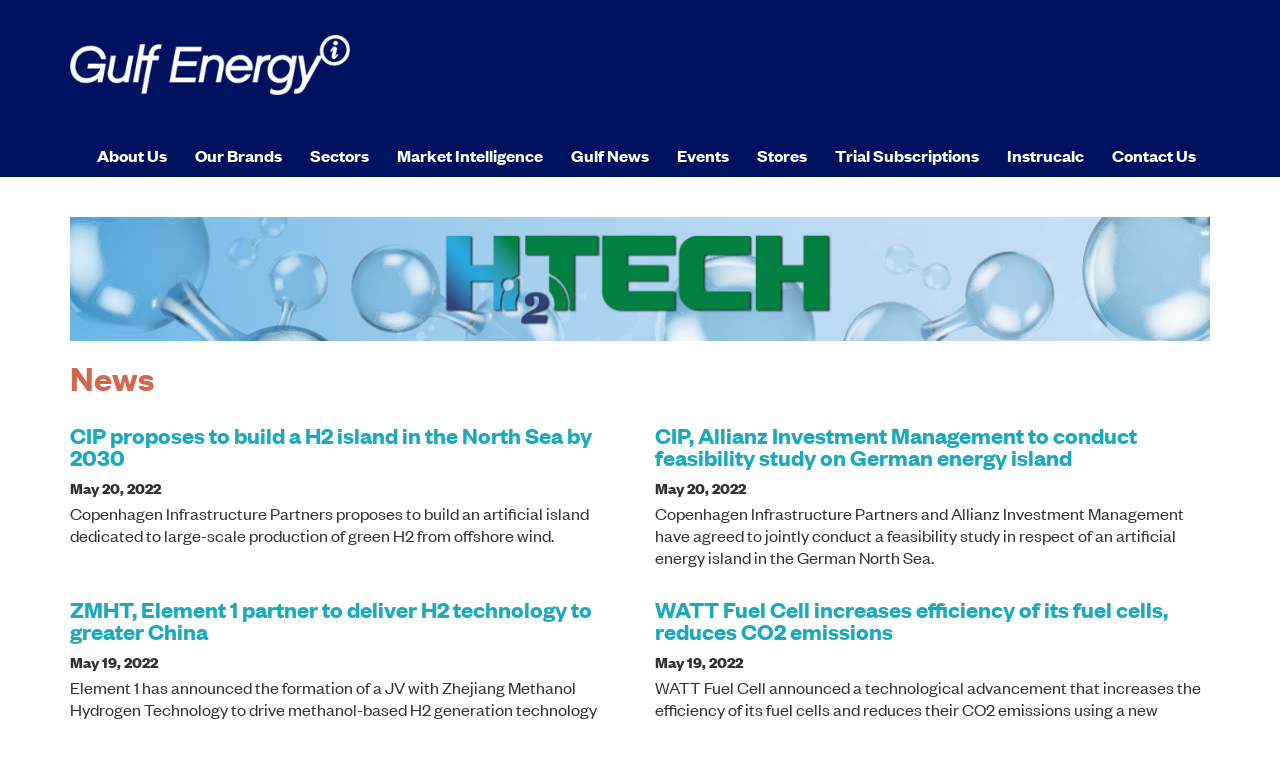

--- FILE ---
content_type: text/html; charset=utf-8
request_url: https://gulfenergyinfo.com/h2tech/news?page=9
body_size: 23890
content:


<!DOCTYPE html>
<html xmlns="http://www.w3.org/1999/xhtml">
<head runat="server">
    <title>News | Gulf Energy Information</title>
    <meta charset="utf-8" />
    <meta name="viewport" content="width=device-width, initial-scale=1">
    <meta http-equiv="X-UA-Compatible" content="IE=edge">

<!-- Google Tag Manager -->
<script>(function(w,d,s,l,i){w[l]=w[l]||[];w[l].push({'gtm.start':
new Date().getTime(),event:'gtm.js'});var f=d.getElementsByTagName(s)[0],
j=d.createElement(s),dl=l!='dataLayer'?'&l='+l:'';j.async=true;j.src=
'https://www.googletagmanager.com/gtm.js?id='+i+dl;f.parentNode.insertBefore(j,f);
})(window,document,'script','dataLayer','GTM-TNNTPBV');</script>
<!-- End Google Tag Manager -->

    <link rel="apple-touch-icon" sizes="180x180" href="/apple-touch-icon.png">
    <link rel="icon" type="image/png" sizes="32x32" href="/favicon-32x32.png">
    <link rel="icon" type="image/png" sizes="16x16" href="/favicon-16x16.png">
    <link rel="manifest" href="/site.webmanifest">
    <link rel="mask-icon" href="/safari-pinned-tab.svg" color="#1f225a">
    <meta name="msapplication-TileColor" content="#ffffff">
    <meta name="theme-color" content="#ffffff">

    <link href="/css/bootstrap.min.css" rel="stylesheet" />
    <link rel="stylesheet" href="/css/bootstrap-flat.css" />

    <link rel="stylesheet" href="/fonts/foundersgrotesk.css" />
	<link href="/css/owl.carousel.css" rel="stylesheet" />
    <link href="/css/owl.theme.css" rel="stylesheet" />

    <link rel="stylesheet" href="/css/site.css" />
    <link rel="stylesheet" href="/css/menu.css" />
    <link rel="stylesheet" href="/css/media.css" />

    <link rel="stylesheet" href="/css/font-awesome.min.css" />

    <link href="/css/jquery.sidr.light.css" rel="stylesheet" type="text/css" />

    <script type="text/javascript" src="/js/jquery.min.js"></script>
    <script type="text/javascript" src="https://maxcdn.bootstrapcdn.com/bootstrap/3.3.7/js/bootstrap.min.js" integrity="sha384-Tc5IQib027qvyjSMfHjOMaLkfuWVxZxUPnCJA7l2mCWNIpG9mGCD8wGNIcPD7Txa" crossorigin="anonymous"></script>
    <script type="text/javascript" src="/js/jquery.sidr.min.js"></script>
	<script src="/js/owl.carousel.min.js" type="text/javascript"></script>
    <script type="text/javascript" src="/js/site.js"></script>

    <script src="/js/slimmage.settings.js"></script>
    <script src="/js/slimmage.min.js"></script>


    <script id="Cookiebot" src="https://consent.cookiebot.com/uc.js" data-cbid="ec9e4436-243f-4ce9-a7af-7d5f709f3009" type="text/javascript" async></script>


    <asp:ContentPlaceHolder id="head" runat="server">
    </asp:ContentPlaceHolder>

    <!--[if lt IE 9]>
      <script src="https://oss.maxcdn.com/html5shiv/3.7.3/html5shiv.min.js"></script>
      <script src="https://oss.maxcdn.com/respond/1.4.2/respond.min.js"></script>
    <![endif]-->

</head>
<body>

<!-- Google Tag Manager (noscript) -->
<noscript><iframe src="https://www.googletagmanager.com/ns.html?id=GTM-TNNTPBV"
height="0" width="0" style="display:none;visibility:hidden"></iframe></noscript>
<!-- End Google Tag Manager (noscript) -->

    <div id="header">

        <div class="container">

            <a id="logo-link" href="/" title="Home"><img src="/images/logo.png" class="img-responsive" /></a>

            <div id="primary_nav_wrap">
                <div id="sidr-menu">
                    

<ul>
    <li class="visible-xs visible-sm"><a href="/">Home</a></li>
    <li class="has-children">

                        <a href='/pages/about-us'>About Us</a>


            <ul>
    <li class="">

                        <a href='/our-team'>Our Team</a>


    </li>
    <li class="">

                        <a href='/board-of-directors'>Board of Directors</a>


    </li>
    <li class="">

                        <a href='/pages/careers'>Careers</a>


    </li>
            </ul>
    </li>
    <li class="has-children">

                        <a href='/our-brands'>Our Brands</a>


            <ul>
    <li class="">

                        <a rel="nofollow" target="_blank" href='/pages/reach-the-energy-industry'>Media Kits</a>


    </li>
            </ul>
    </li>
    <li class="has-children">

                <a href="javascript:function() { return false; }" class="no-link">Sectors</a>


            <ul>
    <li class="">

                        <a href='/sectors/upstream'>Upstream</a>


    </li>
    <li class="">

                        <a href='/sectors/midstream'>Midstream</a>


    </li>
    <li class="">

                        <a href='/sectors/downstream'>Downstream</a>


    </li>
    <li class="">

                        <a href='/sectors/business-strategy'>Business Strategy</a>


    </li>
    <li class="">

                        <a href='/sectors/infrastructure'>Infrastructure</a>


    </li>
    <li class="">

                        <a href='/pages/subscribe'>Corporate Subscriptions</a>


    </li>
    <li class="">

                        <a rel="nofollow" target="_blank" href='/sectors/hydrogen'>Hydrogen</a>


    </li>
    <li class="">

                        <a href='/pages/carbonplusintel-carbon-intelligence-for-the-global-energy-industry'>Carbon</a>


    </li>
            </ul>
    </li>
    <li class="">

                        <a href='/market-intelligence'>Market Intelligence</a>


    </li>
    <li class="">

                        <a href='/gulf-news'>Gulf News</a>


    </li>
    <li class="">

                        <a href='/events'>Events</a>


    </li>
    <li class="has-children">

                <a href="javascript:function() { return false; }" class="no-link">Stores</a>


            <ul>
    <li class="">

                        <a rel="nofollow" target="_blank" href='http://store.gulfenergyinfo.com/default.asp'>Gulf Store</a>


    </li>
            </ul>
    </li>
    <li class="">

                        <a rel="nofollow" target="_blank" href='https://gulf.dragonforms.com/loading.do?omedasite=GULF_corptrade'>Trial Subscriptions</a>


    </li>
    <li class="">

                        <a rel="nofollow" target="_blank" href='https://chempute.com/instrucalc.html'>Instrucalc</a>


    </li>
    <li class="">

                        <a href='/contact-us'>Contact Us</a>


    </li>
</ul>





                    <div class="clearfix"></div>
                </div>


                <button type="button" id="btn-sidr" class="btn btn-default">
                    <i class="glyphicon glyphicon-menu-hamburger"></i>
                </button>
            </div>


        </div>

    </div>

    


    <div class="section">
        <div class="container">

                <div class="row" style="margin-bottom:20px;">
                    <div class="col-xs-12">
                        <img src="/images/brands/h2tech/h2tech_lg.jpg" class="img-responsive hidden-xs visible-lg" />
                        <img src="/images/brands/h2tech/h2tech_md.jpg" class="img-responsive hidden-xs visible-sm visible-md  hidden-lg" />
                        <img src="/images/brands/h2tech/h2tech_sm.jpg" class="img-responsive visible-xs hidden-sm" />
                    </div>
                </div>

            <h1 class="mt0 orange">News</h1>

                <div class="row">
                        <div class="col-md-6">
                            
<h3><a href="/h2tech/news/2022/052022/cip-proposes-to-build-a-h2-island-in-the-north-sea-by-2030">CIP proposes to build a H2 island in the North Sea by 2030</a></h3>

<div class="date-line">May 20, 2022</div>

<p>Copenhagen Infrastructure Partners proposes to build an artificial island dedicated to large-scale production of green H2 from offshore wind.</p>
                        </div>
                        <div class="col-md-6">
                            
<h3><a href="/h2tech/news/2022/052022/cip-allianz-investment-management-to-conduct-feasibility-study-on-german-energy-island">CIP, Allianz Investment Management to conduct feasibility study on German energy island</a></h3>

<div class="date-line">May 20, 2022</div>

<p>Copenhagen Infrastructure Partners and Allianz Investment Management have agreed to jointly conduct a feasibility study in respect of an artificial energy island in the German North Sea.</p>
                        </div>
                </div>
                <div class="row">
                        <div class="col-md-6">
                            
<h3><a href="/h2tech/news/2022/052022/zmht-element-1-partner-to-deliver-h2-technology-to-greater-china">ZMHT, Element 1 partner to deliver H2 technology to greater China</a></h3>

<div class="date-line">May 19, 2022</div>

<p>Element 1 has announced the formation of a JV with Zhejiang Methanol Hydrogen Technology to drive methanol-based H2 generation technology and commercialize e1NA’s technology throughout greater China.</p>
                        </div>
                        <div class="col-md-6">
                            
<h3><a href="/h2tech/news/2022/052022/watt-fuel-cell-increases-efficiency-of-its-fuel-cells-reduces-co2-emissions">WATT Fuel Cell increases efficiency of its fuel cells, reduces CO2 emissions</a></h3>

<div class="date-line">May 19, 2022</div>

<p>WATT Fuel Cell announced a technological advancement that increases the efficiency of its fuel cells and reduces their CO2 emissions using a new catalytic partial oxidation fuel processing technology.</p>
                        </div>
                </div>
                <div class="row">
                        <div class="col-md-6">
                            
<h3><a href="/h2tech/news/2022/052022/hif-global-launches-efuels-company-in-germany">HIF Global launches eFuels company in Germany</a></h3>

<div class="date-line">May 19, 2022</div>

<p>HIF Global continues its global expansion with the launch of HIF EMEA headquartered in Berlin, Germany. HIF EMEA will anchor eFuels from HIF Global’s production facilities worldwide to the EMEA region.</p>
                        </div>
                        <div class="col-md-6">
                            
<h3><a href="/h2tech/news/2022/052022/koil-energy-solutions-to-provide-h2-energy-services">Koil Energy Solutions to provide H2 energy services</a></h3>

<div class="date-line">May 19, 2022</div>

<p>Koil Energy Solutions announced the receipt of an order to provide H2 energy related services. This is the company’s first commercial success in support of the energy transition.</p>
                        </div>
                </div>
                <div class="row">
                        <div class="col-md-6">
                            
<h3><a href="/h2tech/news/2022/052022/h2-clipper-the-foundation-for-the-development-of-new-hydrogen-to-collaborate-on-advancing-the-green-h2-revolution">H2 Clipper, the Foundation for the Development of New Hydrogen to collaborate on advancing the green H2 revolution</a></h3>

<div class="date-line">May 18, 2022</div>

<p>H2 Clipper announces a collaboration agreement with the Foundation for the Development of New Hydrogen Technologies to establish a framework for the feasibility testing of H2 Clipper’s technologies for transporting and distributing H2 worldwide.</p>
                        </div>
                        <div class="col-md-6">
                            
<h3><a href="/h2tech/news/2022/052022/sumitomo-corporation-promigas-enter-agreement-to-accelerate-h2-mobility-in-colombia">Sumitomo Corporation, Promigas enter agreement to accelerate H2 mobility in Colombia</a></h3>

<div class="date-line">May 18, 2022</div>

<p>Sumitomo Corporation and Promigas announced their intent to collaborate on the development of H2 mobility solutions in Colombia.</p>
                        </div>
                </div>
                <div class="row">
                        <div class="col-md-6">
                            
<h3><a href="/h2tech/news/2022/052022/chevron-launches-ccs-project-in-san-joaquin-valley-california">Chevron launches CCS project in San Joaquin Valley, California</a></h3>

<div class="date-line">May 18, 2022</div>

<p>Chevron announced it is launching a CCS project aimed at reducing the carbon intensity of its operations in San Joaquin Valley, California.</p>
                        </div>
                        <div class="col-md-6">
                            
<h3><a href="/h2tech/news/2022/052022/dnv-to-evaluate-h2-suitability-of-czech-republic-natural-gas-pipeline">DNV to evaluate H2 suitability of Czech Republic natural gas pipeline</a></h3>

<div class="date-line">May 18, 2022</div>

<p>DNV has been requested by NET4GAS to evaluate the H2 suitability of an existing DN 1400 pressure natural gas transmission pipeline and related stations.</p>
                        </div>
                </div>
                <div class="row">
                        <div class="col-md-6">
                            
<h3><a href="/h2tech/news/2022/052022/ultrathin-fuel-cell-uses-the-body-s-own-sugar-to-generate-electricity">Ultrathin fuel cell uses the body’s own sugar to generate electricity</a></h3>

<div class="date-line">May 18, 2022</div>

<p>Engineers have developed a glucose power source that could fuel miniature implants and sensors.</p>
                        </div>
                        <div class="col-md-6">
                            
<h3><a href="/h2tech/news/2022/052022/toagosei-announces-the-commercial-opening-of-toagosei-h2-station-tokushima">Toagosei announces the commercial opening of Toagosei H2 station Tokushima</a></h3>

<div class="date-line">May 17, 2022</div>

<p>Toagosei Co. announced the commercial opening of Toagosei H2 Station Tokushima, which supplies H2 to fuel cell vehicles and fuel cell buses.</p>
                        </div>
                </div>
                <div class="row">
                        <div class="col-md-6">
                            
<h3><a href="/h2tech/news/2022/052022/plug-power-lands-1-gw-electrolyzer-order-with-h2-energy-europe">Plug Power lands 1 GW electrolyzer order with H2 energy Europe</a></h3>

<div class="date-line">May 17, 2022</div>

<p>Plug Power has been awarded an order to deliver a one-gigawatt electrolyzer to H2 company H2 Energy Europe.</p>
                        </div>
                        <div class="col-md-6">
                            
<h3><a href="/h2tech/news/2022/052022/sif-group-ge-renewable-energy-and-pondera-sign-mou-for-the-feasibility-study-of-a-green-h2-centralized-offshore-wind-production-project">Sif Group, GE Renewable Energy and Pondera sign MoU for the feasibility study of a Green H2 centralized offshore wind production project</a></h3>

<div class="date-line">May 17, 2022</div>

<p>The AmpHytrite project, is aimed at mastering the complexity of a centralized offshore and off-grid H2 production unit and is aiming a staged construction and operation of this green H2 offshore wind production unit.</p>
                        </div>
                </div>
                <div class="row">
                        <div class="col-md-6">
                            
<h3><a href="/h2tech/news/2022/052022/raven-sr-signs-mou-with-gevolve-solutions-to-expand-global-h2-footprint-into-australia">Raven SR signs MoU with Gevolve Solutions to expand global H2 footprint into Australia</a></h3>

<div class="date-line">May 17, 2022</div>

<p>Raven SR announced the signing of a MoU with Gevolve Solutions to provide opportunities for Indigenous people to continue to lead in the energy transition towards a lower-carbon future.</p>
                        </div>
                        <div class="col-md-6">
                            
<h3><a href="/h2tech/news/2022/052022/gencell-partners-with-redhawk-energy-to-deliver-clean-resilient-backup-power-solutions">GenCell partners with RedHawk Energy to deliver clean resilient backup power solutions</a></h3>

<div class="date-line">May 16, 2022</div>

<p>GenCell Energy and RedHawk Energy Systems announced a partnership to deliver GenCell’s long-duration and zero-emission fuel cell backup power systems to support critical infrastructure requirements in the U.S. rail and other key industry sectors.</p>
                        </div>
                </div>


            

    <ul class="pagination">
        <li><a href='/h2tech/news?page=4'>4</a></li><li><a href='/h2tech/news?page=5'>5</a></li><li><a href='/h2tech/news?page=6'>6</a></li><li><a href='/h2tech/news?page=7'>7</a></li><li><a href='/h2tech/news?page=8'>8</a></li><li class='active'><a href='/h2tech/news?page=9'>9</a></li><li><a href='/h2tech/news?page=10'>10</a></li><li><a href='/h2tech/news?page=11'>11</a></li><li><a href='/h2tech/news?page=12'>12</a></li><li><a href='/h2tech/news?page=13'>13</a></li><li><a href='/h2tech/news?page=14'>14</a></li>

            <li class="pager-info"><span>... 88 pages</span></li>
    </ul>


        </div>
    </div>


    <div id="footer">
        <div class="container">

            

<!-- menu -->
<div id="footer-top" class="row">
    <div class="col-md-3">
        <a id="footer-logo" href="/" title="Home"><img src="/images/logo.png" class="img-responsive" /></a>
    </div>
    <div id="footer-menu" class="col-md-9">
            <div class="footer-col">
                <span>                    <a href='/pages/about-us'>About Us</a>
</span>
                <ul>
                        <li>                    <a href='/our-team'>Our Team</a>
</li>
                        <li>                    <a href='/board-of-directors'>Board of Directors</a>
</li>
                        <li>                    <a href='/gulf-news'>Gulf News</a>
</li>
                        <li>                    <a href='/pages/careers'>Careers</a>
</li>
                        <li>                    <a href='/contact-us'>Contact Us</a>
</li>
                </ul>
            </div>
            <div class="footer-col">
                <span>            <a href="javascript:function() { return false; }" class="no-link">Sectors</a>
</span>
                <ul>
                        <li>                    <a href='/sectors/upstream'>Upstream</a>
</li>
                        <li>                    <a href='/sectors/midstream'>Midstream</a>
</li>
                        <li>                    <a href='/sectors/downstream'>Downstream</a>
</li>
                        <li>                    <a href='/sectors/business-strategy'>Business Strategy</a>
</li>
                        <li>                    <a href='/sectors/infrastructure'>Infrastructure</a>
</li>
                </ul>
            </div>
            <div class="footer-col">
                <span>                    <a href='#'>Our Brands</a>
</span>
                <ul>
                        <li>                    <a rel="nofollow" target="_blank" href='https://www.constructionboxscore.com/'>Construction Boxscore</a>
</li>
                        <li>                    <a rel="nofollow" target="_blank" href='http://www.gasprocessingnews.com/'>Gas Processing &amp; LNG</a>
</li>
                        <li>                    <a rel="nofollow" target="_blank" href='https://globalenergyinfrastructure.com/'>Global Energy Infrastructure</a>
</li>
                        <li>                    <a rel="nofollow" target="_blank" href='https://h2-tech.com/'>H2Tech</a>
</li>
                        <li>                    <a rel="nofollow" target="_blank" href='http://www.hydrocarbonprocessing.com/'>Hydrocarbon Processing</a>
</li>
                        <li>                    <a rel="nofollow" target="_blank" href='http://pemedianetwork.com/'>PE Media Network</a>
</li>
                        <li>                    <a rel="nofollow" target="_blank" href='https://pgjonline.com/'>Pipeline &amp; Gas Journal</a>
</li>
                        <li>                    <a rel="nofollow" target="_blank" href='https://undergroundinfrastructure.com/'>Underground Infrastructure</a>
</li>
                        <li>                    <a rel="nofollow" target="_blank" href='http://www.worldoil.com/'>World Oil</a>
</li>
                </ul>
            </div>
            <div class="footer-col">
                <span>            <a href="javascript:function() { return false; }" class="no-link">Stores</a>
</span>
                <ul>
                        <li>                    <a rel="nofollow" target="_blank" href='http://store.gulfenergyinfo.com/default.asp'>Gulf Store</a>
</li>
                        <li>                    <a rel="nofollow" target="_blank" href='http://store.petroleum-economist.com/'>PE Store</a>
</li>
                </ul>
            </div>
            <div class="footer-col">
                <span>                    <a href='/sitemap'>Sitemap</a>
</span>
                <ul>
                </ul>
            </div>


    </div>
</div>

<!-- copyright -->
<div id="footer-bottom">
    <div class="bottom-left">
        Copyright © 2026 Gulf Publishing Holdings LLC. All Rights Reserved.
    </div>
    <div class="bottom-right">
        All material subject to strictly enforced copyright laws.<br>
Please read our <a href="/pages/terms-and-conditions">Terms &amp; Conditions</a>, <a href="/pages/cookie-policy"> Cookies Policy</a> and <a href="/pages/privacy-policy"> Privacy Policy</a> before using the site.
    </div>
    <div class="clearfix"></div>
</div>







        </div>

    </div>

    <script type="text/javascript">

        function CookiebotCallback_OnAccept() {
            loadAdRoll();
			loadPardot();

        }

		function loadPardot() {
                if (Cookiebot.consent.statistics) {
                    piAId = '46692';
                    piCId = '46982';

                    var s = document.createElement('script'); s.type = 'text/javascript';
                    s.src = ('https:' == document.location.protocol ? 'https://pi' : 'http://cdn') + '.pardot.com/pd.js';
                    var c = document.getElementsByTagName('script')[0]; c.parentNode.insertBefore(s, c);
                }
            }

			
        function loadAdRoll() {
            adroll_adv_id = "ZPLAT4IBM5A4DG57ASBFXE";
            adroll_pix_id = "GQBEZAFAJNFJDBTO5COLCL";

            (function () {

                if (Cookiebot.consent.statistics) {
                    var scr = document.createElement("script");
                    var host = (("https:" == document.location.protocol) ? "https://s.adroll.com" : "http://a.adroll.com");
                    scr.setAttribute('async', 'true');
                    scr.type = "text/javascript";
                    scr.src = host + "/j/roundtrip.js";
                    ((document.getElementsByTagName('head') || [null])[0] ||
                        document.getElementsByTagName('script')[0].parentNode).appendChild(scr);

                }

            }());
        }


        
    </script>


	
    <script type="text/plain" data-cookieconsent="statistics" src="https://www.googletagmanager.com/gtag/js?id=UA-119558815-1"></script>
    <script type="text/plain" data-cookieconsent="statistics">
          window.dataLayer = window.dataLayer || [];
          function gtag(){dataLayer.push(arguments);}
          gtag('js', new Date());
          gtag('config', 'UA-119558815-1');
    </script>

</body>
</html>

--- FILE ---
content_type: text/css
request_url: https://gulfenergyinfo.com/css/bootstrap-flat.css
body_size: 10246
content:
/*!
 * Flat styles for Bootstrap v3.0.0
 *
 * Copyright 2013 Scott Dorman
 * Licensed under the Apache License v2.0
 * http://www.apache.org/licenses/LICENSE-2.0
 *
 * Designed and built with all the love in the world by @sdorman.
 */

.img-thumbnail {
  border-radius: 0;
}
code,
pre {
  border-radius: 0;
}
kbd {
  border-radius: 0;
  -webkit-box-shadow: none;
  box-shadow: none;
}
.form-control {
  border-radius: 0;
  -webkit-box-shadow: none;
  box-shadow: none;
}
.form-control:focus {
  border-color: #66afe9;
  outline: thin dotted #777777;
  outline: 5px auto -webkit-focus-ring-color;
  outline-offset: -2px;
  -webkit-box-shadow: none;
  box-shadow: none;
}
.form-group-sm .form-control,
.form-group-lg .form-control {
  border-radius: 0;
}
.has-success .form-control,
.has-warning .form-control,
.has-error .form-control {
  -webkit-box-shadow: none;
  box-shadow: none;
}
.has-success .form-control:focus,
.has-warning .form-control:focus,
.has-error .form-control:focus {
  outline: thin dotted #777777;
  outline: 5px auto -webkit-focus-ring-color;
  outline-offset: -2px;
  -webkit-box-shadow: none;
  box-shadow: none;
}
.input-sm,
.input-lg {
  border-radius: 0;
}
.btn {
  font-size:16px;
  border-radius: 0;
}
.btn:active,
.btn.active {
  -webkit-box-shadow: none;
  box-shadow: none;
}
.btn-lg,
.btn-sm,
.btn-xs {
  border-radius: 0;
}
.btn-group-lg > .btn,
.btn-group-sm > .btn,
.btn-group-xs > .btn {
  border-radius: 0;
}
.btn-group-vertical > .btn:first-child:not(:last-child) {
  border-top-right-radius: 0;
}
.btn-group-vertical > .btn:last-child:not(:first-child) {
  border-bottom-left-radius: 0;
}
.btn-group.open .dropdown-toggle {
  -webkit-box-shadow: none;
  box-shadow: none;
}
.input-group-lg > .form-control,
.input-group-lg > .input-group-addon,
.input-group-lg > .input-group-btn > .btn,
.input-group-sm > .form-control,
.input-group-sm > .input-group-addon,
.input-group-sm > .input-group-btn > .btn {
  border-radius: 0;
}
.input-group-addon {
  border-radius: 0;
}
.input-group-addon.input-sm,
.input-group-addon.input-lg {
  border-radius: 0;
}
.dropdown-menu {
  border-radius: 0;
  -webkit-box-shadow: none;
  box-shadow: none;
}
.nav-tabs > li > a {
  border-radius: 0;
}
@media (min-width: 768px) {
  .nav-tabs.nav-justified > li > a {
    border-radius: 0;
  }
  .nav-tabs-justified > li > a {
    border-radius: 0;
  }
  .navbar {
    border-radius: 0;
  }
  .modal-content {
    -webkit-box-shadow: none;
    box-shadow: none;
  }
}
.nav-pills > li > a {
  border-radius: 0;
}
.navbar-collapse {
  -webkit-box-shadow: none;
  box-shadow: none;
}
.navbar-toggle {
  border-radius: 0;
}
.navbar-toggle .icon-bar {
  border-radius: 0;
}
.navbar-form {
  -webkit-box-shadow: none;
  box-shadow: none;
}
.navbar-fixed-bottom .navbar-nav > li > .dropdown-menu {
  border-top-left-radius: 0;
  border-top-right-radius: 0;
}
.breadcrumb {
  border-radius: 0;
}
.pagination {
  border-radius: 0;
}
.pagination > li:first-child > a,
.pagination > li:first-child > span {
  border-bottom-left-radius: 0;
  border-top-left-radius: 0;
}
.pagination > li:last-child > a,
.pagination > li:last-child > span {
  border-bottom-right-radius: 0;
  border-top-right-radius: 0;
}
.pagination-lg > li:first-child > a,
.pagination-lg > li:first-child > span,
.pagination-lg > li:last-child > a,
.pagination-lg > li:last-child > span {
  border-bottom-right-radius: 0;
  border-top-right-radius: 0;
}
.pagination-sm > li:first-child > a,
.pagination-sm > li:first-child > span,
.pagination-sm > li:last-child > a,
.pagination-sm > li:last-child > span {
  border-bottom-right-radius: 0;
  border-top-right-radius: 0;
}
.pager li > a,
.pager li > span {
  border-radius: 0;
}
.label {
  border-radius: 0;
}
.badge {
  border-radius: 0;
}
.container .jumbotron {
  border-radius: 0;
}
.thumbnail {
  border-radius: 0;
}
.alert {
  border-radius: 0;
}
.progress {
  border-radius: 0;
  -webkit-box-shadow: none;
  box-shadow: none;
}
.progress-bar {
  -webkit-box-shadow: none;
  box-shadow: none;
}
.list-group-item:first-child {
  border-top-right-radius: 0;
  border-top-left-radius: 0;
}
.list-group-item:last-child {
  border-bottom-right-radius: 0;
  border-bottom-left-radius: 0;
}
.panel {
  border-radius: 0;
  -webkit-box-shadow: none;
  box-shadow: none;
}
.panel > .list-group:first-child .list-group-item:first-child,
.panel > .panel-collapse > .list-group:first-child .list-group-item:first-child {
  border-top-right-radius: 0;
  border-top-left-radius: 0;
}
.panel > .list-group:last-child .list-group-item:last-child,
.panel > .panel-collapse > .list-group:last-child .list-group-item:last-child {
  border-bottom-right-radius: 0;
  border-bottom-left-radius: 0;
}
.panel > .table:first-child,
.panel > .table-responsive:first-child > .table:first-child {
  border-top-left-radius: 3px;
  border-top-right-radius: 3px;
}
.panel > .table:first-child > thead:first-child > tr:first-child,
.panel > .table-responsive:first-child > .table:first-child > thead:first-child > tr:first-child,
.panel > .table:first-child > tbody:first-child > tr:first-child,
.panel > .table-responsive:first-child > .table:first-child > tbody:first-child > tr:first-child {
  border-top-left-radius: 3px;
  border-top-right-radius: 3px;
}
.panel > .table:first-child > thead:first-child > tr:first-child td:first-child,
.panel > .table-responsive:first-child > .table:first-child > thead:first-child > tr:first-child td:first-child,
.panel > .table:first-child > tbody:first-child > tr:first-child td:first-child,
.panel > .table-responsive:first-child > .table:first-child > tbody:first-child > tr:first-child td:first-child,
.panel > .table:first-child > thead:first-child > tr:first-child th:first-child,
.panel > .table-responsive:first-child > .table:first-child > thead:first-child > tr:first-child th:first-child,
.panel > .table:first-child > tbody:first-child > tr:first-child th:first-child,
.panel > .table-responsive:first-child > .table:first-child > tbody:first-child > tr:first-child th:first-child {
  border-top-left-radius: 3px;
}
.panel > .table:first-child > thead:first-child > tr:first-child td:last-child,
.panel > .table-responsive:first-child > .table:first-child > thead:first-child > tr:first-child td:last-child,
.panel > .table:first-child > tbody:first-child > tr:first-child td:last-child,
.panel > .table-responsive:first-child > .table:first-child > tbody:first-child > tr:first-child td:last-child,
.panel > .table:first-child > thead:first-child > tr:first-child th:last-child,
.panel > .table-responsive:first-child > .table:first-child > thead:first-child > tr:first-child th:last-child,
.panel > .table:first-child > tbody:first-child > tr:first-child th:last-child,
.panel > .table-responsive:first-child > .table:first-child > tbody:first-child > tr:first-child th:last-child {
  border-top-right-radius: 3px;
}
.panel > .table:last-child,
.panel > .table-responsive:last-child > .table:last-child {
  border-bottom-right-radius: 3px;
  border-bottom-left-radius: 3px;
}
.panel > .table:last-child > tbody:last-child > tr:last-child,
.panel > .table-responsive:last-child > .table:last-child > tbody:last-child > tr:last-child,
.panel > .table:last-child > tfoot:last-child > tr:last-child,
.panel > .table-responsive:last-child > .table:last-child > tfoot:last-child > tr:last-child {
  border-bottom-right-radius: 3px;
  border-bottom-left-radius: 3px;
}
.panel > .table:last-child > tbody:last-child > tr:last-child td:first-child,
.panel > .table-responsive:last-child > .table:last-child > tbody:last-child > tr:last-child td:first-child,
.panel > .table:last-child > tfoot:last-child > tr:last-child td:first-child,
.panel > .table-responsive:last-child > .table:last-child > tfoot:last-child > tr:last-child td:first-child,
.panel > .table:last-child > tbody:last-child > tr:last-child th:first-child,
.panel > .table-responsive:last-child > .table:last-child > tbody:last-child > tr:last-child th:first-child,
.panel > .table:last-child > tfoot:last-child > tr:last-child th:first-child,
.panel > .table-responsive:last-child > .table:last-child > tfoot:last-child > tr:last-child th:first-child {
  border-bottom-left-radius: 3px;
}
.panel > .table:last-child > tbody:last-child > tr:last-child td:last-child,
.panel > .table-responsive:last-child > .table:last-child > tbody:last-child > tr:last-child td:last-child,
.panel > .table:last-child > tfoot:last-child > tr:last-child td:last-child,
.panel > .table-responsive:last-child > .table:last-child > tfoot:last-child > tr:last-child td:last-child,
.panel > .table:last-child > tbody:last-child > tr:last-child th:last-child,
.panel > .table-responsive:last-child > .table:last-child > tbody:last-child > tr:last-child th:last-child,
.panel > .table:last-child > tfoot:last-child > tr:last-child th:last-child,
.panel > .table-responsive:last-child > .table:last-child > tfoot:last-child > tr:last-child th:last-child {
  border-bottom-right-radius: 3px;
}
.panel-heading {
  border-top-right-radius: 0;
  border-top-left-radius: 0;
}
.panel-footer {
  border-bottom-right-radius: 0;
  border-bottom-left-radius: 0;
}
.panel-group .panel {
  border-radius: 0;
}
.well {
  border-radius: 0;
  -webkit-box-shadow: none;
  box-shadow: none;
}
.well-lg,
.well-sm {
  border-radius: 0;
}
.close {
  text-shadow: none;
}
.modal-content {
  border-radius: 0;
  -webkit-box-shadow: none;
  box-shadow: none;
}
.tooltip-inner {
  border-radius: 0;
}
.popover {
  border-radius: 0;
  -webkit-box-shadow: none;
  box-shadow: none;
}
.popover-title {
  border-radius: 0;
}
.carousel-control {
  text-shadow: none;
}
.carousel-indicators li {
  border-radius: 0;
}
.carousel-caption {
  text-shadow: none;
}

.btn {
    border:0px;
}

.btn-primary, .btn-primary:active, .btn-primary:visited {
    background-color:#1ba9be;
}

.btn-primary:hover {
    background-color:#000 !important;
}

--- FILE ---
content_type: text/css
request_url: https://gulfenergyinfo.com/fonts/foundersgrotesk.css
body_size: 2822
content:
/* This stylesheet generated by Transfonter (https://transfonter.org) on April 12, 2018 6:32 PM */

@font-face {
    font-family: 'Founders Grotesk';
    src: url('FoundersGroteskWeb-Semibold.eot');
    src: local('Founders Grotesk Semibold'), local('FoundersGroteskWeb-Semibold'),
        url('FoundersGroteskWeb-Semibold.eot?#iefix') format('embedded-opentype'),
        url('FoundersGroteskWeb-Semibold.woff2') format('woff2'),
        url('FoundersGroteskWeb-Semibold.woff') format('woff');
    font-weight: 600;
    font-style: normal;
}

@font-face {
    font-family: 'Founders Grotesk';
    src: url('FoundersGroteskWeb-Bold.eot');
    src: local('Founders Grotesk Bold'), local('FoundersGroteskWeb-Bold'),
        url('FoundersGroteskWeb-Bold.eot?#iefix') format('embedded-opentype'),
        url('FoundersGroteskWeb-Bold.woff2') format('woff2'),
        url('FoundersGroteskWeb-Bold.woff') format('woff');
    font-weight: bold;
    font-style: normal;
}

@font-face {
    font-family: 'Founders Grotesk';
    src: url('FoundersGroteskWeb-RegularItalic.eot');
    src: local('Founders Grotesk Regular Italic'), local('FoundersGroteskWeb-RegularItalic'),
        url('FoundersGroteskWeb-RegularItalic.eot?#iefix') format('embedded-opentype'),
        url('FoundersGroteskWeb-RegularItalic.woff2') format('woff2'),
        url('FoundersGroteskWeb-RegularItalic.woff') format('woff');
    font-weight: normal;
    font-style: italic;
}

@font-face {
    font-family: 'Founders Grotesk';
    src: url('FoundersGroteskWeb-SemiboldItalic.eot');
    src: local('Founders Grotesk Semibold Italic'), local('FoundersGroteskWeb-SemiboldItalic'),
        url('FoundersGroteskWeb-SemiboldItalic.eot?#iefix') format('embedded-opentype'),
        url('FoundersGroteskWeb-SemiboldItalic.woff2') format('woff2'),
        url('FoundersGroteskWeb-SemiboldItalic.woff') format('woff');
    font-weight: 600;
    font-style: italic;
}

@font-face {
    font-family: 'Founders Grotesk';
    src: url('FoundersGroteskWeb-Regular.eot');
    src: local('Founders Grotesk Regular'), local('FoundersGroteskWeb-Regular'),
        url('FoundersGroteskWeb-Regular.eot?#iefix') format('embedded-opentype'),
        url('FoundersGroteskWeb-Regular.woff2') format('woff2'),
        url('FoundersGroteskWeb-Regular.woff') format('woff');
    font-weight: normal;
    font-style: normal;
}

@font-face {
    font-family: 'Founders Grotesk';
    src: url('FoundersGroteskWeb-BoldItalic.eot');
    src: local('Founders Grotesk Bold Italic'), local('FoundersGroteskWeb-BoldItalic'),
        url('FoundersGroteskWeb-BoldItalic.eot?#iefix') format('embedded-opentype'),
        url('FoundersGroteskWeb-BoldItalic.woff2') format('woff2'),
        url('FoundersGroteskWeb-BoldItalic.woff') format('woff');
    font-weight: bold;
    font-style: italic;
}


--- FILE ---
content_type: text/css
request_url: https://gulfenergyinfo.com/css/site.css
body_size: 9296
content:
body {
    font-family: 'Founders Grotesk', "Helvetica Neue", sans-serif;
    font-size:18px;
    line-height:1.2;
}

h1, h2, h3, h4, h5 {
    color:#353947
}

ul li {
    font-size:18px;
}

h1, h2, h3, h4 {
    font-weight:600;
    line-height:0.92;
}

h1 {
    margin-top:30px;
}


.orange {
    color:#d36751 !important;
}

a {
    color:#1ba9be;
}

.form-control {
    font-size:16px;
}

a img {
    -webkit-transform: translateZ(0);
    transition:opacity linear 0.2s;
}

a:hover img {
    opacity:0.7;
}

p {
    font-size:18px;
    line-height:22px;
}

.mt0 {
    margin-top:0px !important;
}

.mb0 {
    margin-bottom:0px !important;
}

.pb0 {
    padding-bottom:0px !important;
}

.mt20 {
    margin-top:20px !important;
}

.img-responsive { /*center bootstrap images*/
    margin: 0 auto;
}

.row-spacing-md {
    margin-bottom:30px;
}

.row-spacing-md:last-child {
    margin-bottom:0px;
}

.section {
    padding:30px 0px;
}

.section-alt {
    background-color:#eaebef;
}

.section-alt2 {
    background-image:url('/images/bg-dots.png');
    background-repeat:repeat;
}

.section h2 {
    margin-top:0px;
}

.section h2 a {
    color:#353947;
}

.hr {
    border-bottom:1px solid #ababab;
    margin:auto;
    margin-bottom:15px;
    padding-top:15px;

    max-width:30%;
}

.col-v-align {
    display: flex;
    flex-direction: column;
    justify-content: center;
}

.required:after 
{
    content: " *";
    font-weight: bold;
    color: red; 
}

.red {
    color:red;
}

/*HEADER*/

#header {
    background-color:#00115f;
    padding: 15px 0px;
}

#logo-link {
    float:left;
}

#logo-link img {
    max-width:175px;
}

#primary_nav_wrap {
    float:right;
}

#sidr-menu {
    display:none;
}

#btn-sidr {
    font-size:24px;
    line-height:24px;
    padding:4px 8px;
}

/*FOOTER*/

#footer {
    color:#fff;
    background-color:#00115f;
}

#footer a {
    color:#1ba9be;
}

#footer-logo {
    display:block;
    padding:15px;
}

#footer-logo img {
    max-width:150px;
}

#footer-top {
    padding-top:10px;
}

#footer-top ul{
    padding-left:0px;
    list-style-type:none;
    padding-bottom:10px;
}

#footer-top span {
    display:block;
    margin-bottom:10px;
}

#footer-top span a {
    
    color:#e1e1e1;
    font-weight:600;
    font-size:22px;
    line-height:20px;

}


#footer-top li a {
    color:#989898;
    font-size:16px;
    font-weight:600;
    display:block;
    padding-bottom:3px;
}

#footer-top li a:hover {
    color:#e1e1e1;
}

#footer-top .footer-col li:last-child a {
    padding-bottom:0px;
    border-bottom:0px;
}

#footer-menu {
    margin-top:15px;
}

#footer-bottom{
    width:100%;
    padding-top:30px;
    padding-bottom:15px;
}

.footer-col { 
    width:50%;
    float:left;
    padding-right:10px;
}

/* HOME */

.article-list {
    list-style-type:none;
    margin:0;
    padding:0;
    margin-bottom:15px;
}

.article-list a {
    font-size:17px;
    font-weight:600;
    display:block;
    border-bottom:1px solid #b5b7bf;
    padding:8px 0px;
}

.our-brands h2 {
    text-align:center;
}


.our-brands .brand {
    width:100%;
    float:left;
    margin:20px 0px;
    
    display:flex;
    flex-direction:column;
    justify-content:center;
}

.our-brands .brand img {
    max-height:75px;
}

.date-line {
    font-size:16px;
    font-weight:700;
    margin-bottom:5px;
}

/* FEATURED VIDEO */

.video-box {
    max-width:650px;
    margin:auto;
    margin-bottom:30px;
}

.video-container {
    position: relative;
    padding-bottom: 53.25%;
    padding-top: 30px;
    height: 0;
    overflow: hidden;
    margin-bottom: 10px;
}


.video-container iframe,
.video-container object,
.video-container embed {
    position: absolute;
    top: 0;
    left: 0;
    width: 100%;
    height: 100%;
}


/* OUR BRANDS */

.brand-logo {
    max-width:400px; width:100%;
    margin-bottom:30px;
}

/* OUR TEAM */


img.team-headshot {
    margin-bottom:15px;
}


/*data styles*/
.intro{
    margin-bottom:50px;
}


/*events styles*/
.event-container{
    background-color:#ededed;
    padding:15px;
    margin-bottom:15px;
    height:100%;
}

.event-container h2{
    font-size:20px;
    padding:10px 0px;
    margin:0px;
}


.flex-md-row .event-container {
    margin-bottom:0px;
}


/*sector styles*/
.sector-news-container {
    margin-bottom:30px;
}

.sector-news-container h2 span{
    font-size:16px;
    font-weight:normal;
    margin-top:12px;
}

.sector-news-container h2 span a {
     color:#1ba9be;
}


.sector-publication-container .publication-logo{
    margin-bottom:20px;
}

.see-more {
    float:none !important;
    display:block;
}

/* article page */

.article-links {
    border-top:1px solid #c2c2ca;
    border-bottom:1px solid #c2c2ca;
    padding:5px 0 5px 0;
    margin:15px 0 15px 0;
}

.article-social a {
    display: block;
    float: left;
    font-size: 34px;
    line-height: 34px;
    margin-right: 5px;
    padding: 0;
}


.article-social a:hover, .sidebar-social-media a:hover {
    text-decoration: none;
    color: #000;
}

.article-social .facebook, .sidebar-social-media .facebook {
    color: #3B5998;
}

.article-social .twitter, .sidebar-social-media .twitter {
    color: #3CF;
}

.article-social .linkedin, .sidebar-social-media .linkedin {
    color: #4875B4;
}

.article-social .google-plus, .sidebar-social-media .google-plus {
    color: #d34836;
}

.article-social a.btn-view-comments {
    margin-top:-3px;
}

.article-links img{
    width:31px;
}

.pagination {
    margin-bottom:0px;
}

.pagination > li > a, .pagination > li > span {
    color:#000;
}
    
.pagination > .active > a, .pagination > .active > a:focus, .pagination > .active > a:hover, .pagination > .active > span, .pagination > .active > span:focus, .pagination > .active > span:hover {
    background-color:#d36751;
    border-color:#d36751;
}

/* RTE styles*/

.image-align-center {
    text-align:center;
}

.image-align-left {
    float:left; margin-right:10px; width:100%; text-align:center;margin-bottom:10px;
}

.image-align-right {
    float:right; margin-left:10px; width:100%;text-align:center;margin-bottom:10px;
}

.image-align-left a, .image-align-right a, .image-align-center a {
    display:inline-block;
}

.caption {
    font-size:12px;
    text-align:center;
}

.upper {
text-transform: uppercase;
}

.lower {
text-transform: lowercase;
}

.text-dark-blue{color:#002f60;}

.text-bright-red{color:#dc2a40;}

.text-dark-red{color:#B61023;}

.text-bright-blue{color:#0696b8;}

.text-light-gray{color:#c5cbd1;}

.text-dark-gray{color:#65696e;}

/*Subscription Page styles*/
#icons {
    text-align: center;
    margin: 25px 0;
   
}

#icons .row{
    display:flex;
    flex-flow:row;

}
.icon{
    flex:1 1 20%; 
}
.icon img {
    margin: 0 auto;
}

    .icon div:first-of-type {
        height:30px;
    }
.icon div {
    text-transform: uppercase;
    font-weight: bold;
    font-size: 16px;
    margin: 10px 0;
}

#plans {
    background-color: #ebebeb;
    padding:20px;
}

    #plans row {
        padding: 25px 0 !important;
    }

    #plans h4 {
        font-size: 36px;
        margin-bottom: 25px;
    }

    #plans div div div {
        font-size: 24px;
        font-weight: bold;
        margin-top: 40px;
    }

.subscriptionBtn {
    background-color: #0696b8;
    color: #fff;
    font-size: 18px;
    padding: 5px 10px;
    margin: 32px 0;
}

.quote {
    font-weight: bold;
    margin-left: 15px;
}

#plans img {
    margin-top: 45px;
}

.active .plan-select {
    background-color: #0696b8;
}

.active div {
    color: #0696b8 !important;
}

.active-plan {
    opacity: 1 !important;
    transition: opacity 1s ease-in-out !important;
    height: 100% !important;
    overflow: unset !important;
}

.plan-select {
    width: 15px;
    height: 15px;
    border-radius: 10px;
    border: solid 2px black;
    margin: 10px auto !important;
    background-color: #fff;
}

.line {
    border: solid black 1px;
    margin-top: -18px;
    margin-left: 9%;
    margin-right: 9%;
}

.icon img {
    max-height: 85px;
}

.owl-item h3 {
    margin-top: 0 !important;
}

.owl-pagination {
    margin-top: 18px;
}

.info-small {
    text-align: center;
    padding-top: 32px;
    font-weight: bold;
}

.phone, .email {
    color: #0696b8 !important;
}

@media screen and (max-width: 768px) {
    #icons .row {
        flex-flow: column;
    }

    .line {
        display:none;
    }
}

.article-social > .twitter {
    line-height: 31px;
}

.fa-custom {
    width: 32px;
    background-color: #1E3054;
    color: #fff;
    text-align: center;
    line-height: 29px !important;
    border-radius: 10px;
}

.fa-square-x-twitter::before {
    content: "𝕏";
    font-size: 25px;
}


--- FILE ---
content_type: text/css
request_url: https://gulfenergyinfo.com/css/menu.css
body_size: 3240
content:
.header-navigation{
    height:40px;
}

#primary_nav_wrap
{
	/*margin-top:15px*/
}

#primary_nav_wrap ul
{
	list-style:none;
	position:relative;
	float:right;
	margin:0;
	padding:0;
    transition: all 0.1s ease;
}

#primary_nav_wrap ul a
{
	display:block;
	color:#fff;
	text-decoration:none;
	font-size:18px;
    line-height:18px;
	padding:10px 9px;
    font-weight:600;
}

#primary_nav_wrap ul li
{
	position:relative;
	float:left;
	margin:0;
	padding:0;
    transition: background-color ease 0.18s;
}



#primary_nav_wrap ul li.current-menu-item
{
	background:#ddd
}

#primary_nav_wrap ul li:hover
{
	background:#1ba9be;
}

#primary_nav_wrap ul ul
{

	position:absolute;
	top:100%;
	left:0;
	background:#353947;
	padding:0;
    z-index:9999;
    opacity:0;
    visibility:hidden;
    display:none;
    padding:6px 0px;
}


#primary_nav_wrap ul ul > li.has-children > a
{
    position:relative;
}

#primary_nav_wrap ul ul > li.has-children > a:after {
    content: "\F107";
    font-family: FontAwesome;
    position:absolute;
    top: 10px;
    right: 10px;
    font-size: 20px;
}

#primary_nav_wrap ul ul li
{
	float:none;
	width:200px;
}

#primary_nav_wrap ul ul a
{
	line-height:120%;
	padding:6px 12px;
    font-size:16px;
    text-align:left;
}

#primary_nav_wrap ul ul li:hover
{
	background:#1ba9be;
}

#primary_nav_wrap ul ul li:hover a {
    color:#fff;
}

#primary_nav_wrap ul ul ul
{
	top:0;
	left:100%
}

#primary_nav_wrap ul li:hover > ul
{
    visibility:visible;
    opacity:1;
    display:block;
}

.macro-block {
    width:335px;
}

.macro-menu {
    width:100% !important;
}

.macro-menu:hover {
    background-color:transparent !important;
}

.macro-menu ul.magazine-alt {
    visibility:visible !important;
    opacity:1 !important;
    position:static !important;
    display:block !important;
}

.magazine-block {
    float:left;
    width:160px;
    text-align:left;
    padding:5px 15px;
    color:#fff;
}

.magazine-block h2 {
    color:#fff;
    margin-top:0px;
}

.magazine-block img {
    margin-bottom:5px;
    border:1px solid #eee;
}

.magazine-block a {
    color:#fff;
    display:inline !important;
    padding:0px !important;
}

.magazine-block a:hover {
    text-decoration:underline !important;
}

.magazine-alt {
    float:left !important;
    width:100px !important;
    text-align:left !important;
    min-width: 166px !important;
    padding: 0px 0 !important;
    margin: 2px 0 0 !important;
    font-size: 14px !important;
    list-style: none !important;
}

.magazine-alt li {
    width:100% !important;
}

.sidr .magazine-block {
    float:none;
    width:100%;
    padding-left:30px;
}

.sidr .magazine-block h2 {
    background-image:none;
    box-shadow:none;
    font-size:14px;
    padding-left:0px !important;
}

.sidr .magazine-block img {
    max-width:80px;
}

.sidr .magazine-alt {
    float:none !important;
    width:100% !important;
    min-width:inherit !important;
}

.sidr .btn-search {
    color:#000;
    padding-bottom:10px;
}

a.no-link {
    cursor:default;
}

--- FILE ---
content_type: text/css
request_url: https://gulfenergyinfo.com/css/media.css
body_size: 2359
content:

@media (min-width: 550px) {    
    .footer-col {
        width:33.33333%;
    }

    #footer-logo img {
        max-width:200px;
    }

    .see-more {
        float:right !important;
    }
}

@media (min-width: 768px) {


    

    .flex-row {
        display:flex;
    }

    #footer-logo img {
        max-width:250px;
    }

    .our-brands .brand {
        width:50%;
        margin:10px 0px;
        padding:0px 15px;
        height:125px;
    }


    .image-align-left, .image-align-right {
        width:300px;
    }

}

@media (min-width: 992px) {

    .brand-logo {
        margin-bottom:0px;
    }

    .row-spacing-md {
        margin-bottom:0px;
    }

    .row-spacing {
        margin-bottom:30px;
    }

   
    .flex-md-row {
        display:flex;
    }

    .section {
        padding:40px 0px;
    }

    .vertical-line [class*='col-']:last-child {
        border-left:1px solid #b5b7bf;
    }



    #header {
        padding: 0px;
        padding-top:35px;
    }

    #logo-link img {
        max-width:215px;
    }

    #primary_nav_wrap {
        margin-top:25px;
    }

    #primary_nav_wrap ul a {
        padding:10px 10px;
        font-size:16px;
    }

    #primary_nav_wrap {
        margin-top:25px;
    }

    #sidr-menu {
        display:block;
    }

    #btn-sidr {
        display: none;
    }

    .footer-col {
        width:33.333333%;
    }
            
    .bottom-left{
        text-align:left;
        float:left;
    }   

    .bottom-right{
        text-align:right;
        float:right;
    }

    #footer-logo img {
        max-width:100%;
    }

    .our-brands .brand {
        width:33.3333%;
        margin:10px 0px;
        padding:0px 15px;
        height:125px;
    }

    .brand-remainder-1 {
        margin-left:16.666% !important;
    }

    .brand-remainder-2 {
        margin-left:33.333% !important;
    }

}
    
@media (min-width:1200px) {
    #primary_nav_wrap {
        margin-top:40px;
    }

    #primary_nav_wrap ul a {
        padding:12px 14px;
        font-size:18px;
    }

    #logo-link img {
        max-width:280px;
    }


    .footer-col {
        width:20%;
    }

    .video-box {
        max-width: 750px;
    }
}



--- FILE ---
content_type: application/javascript
request_url: https://gulfenergyinfo.com/js/site.js
body_size: 171
content:
$(function () {

    $('#btn-sidr').sidr({
        name: 'sidr-main',
        source: '#sidr-menu',
        side: 'right',
        renaming: false
    });

});

--- FILE ---
content_type: application/javascript
request_url: https://gulfenergyinfo.com/js/slimmage.settings.js
body_size: 169
content:
window.slimmage = {
    verbose: false,
    tryWebP: false,
    maxWidth: 2048,
    widthStep: 160,
    jpegQuality: 95,
    jpegRetinaQuality: 95,
    webpTimeout: 0
};